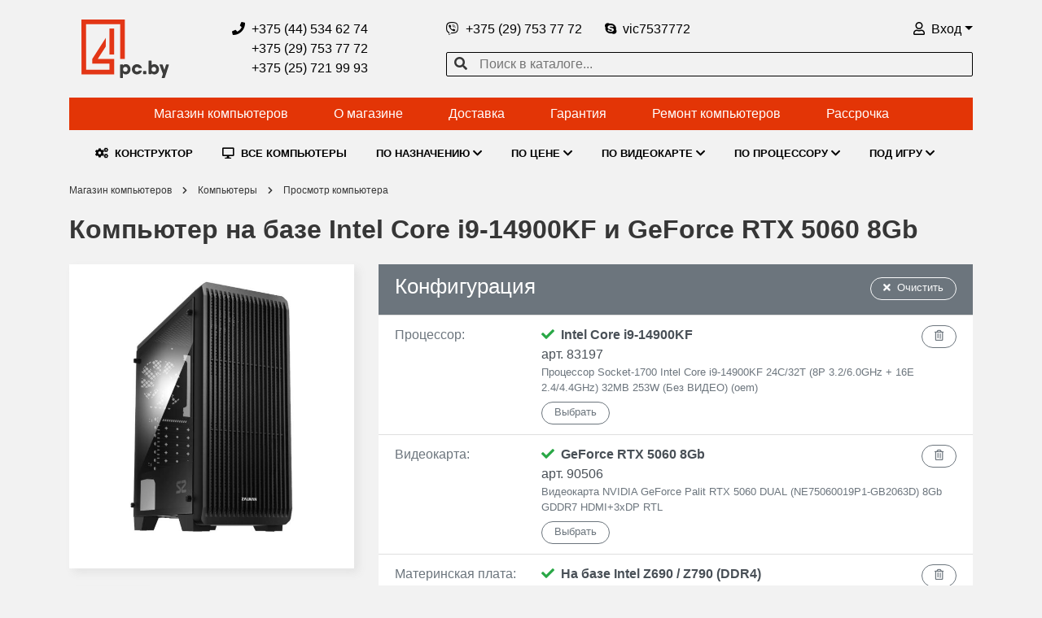

--- FILE ---
content_type: text/html; charset=UTF-8
request_url: https://www.4pc.by/computers/6356.html
body_size: 9215
content:
<!-- Header -->

<!doctype html>
<html lang="ru">
<head>

<!-- Meta -->

<meta charset="utf-8">
<meta name="viewport" content="width=device-width, initial-scale=1, shrink-to-fit=no">

<!-- CSS -->

<link rel="stylesheet" href="https://www.4pc.by/css/bootstrap.min.css">
<link rel="stylesheet" href="https://www.4pc.by/css/fontsawesome.min.css">
<link rel="stylesheet" href="https://www.4pc.by/css/jquery.mCustomScrollbar.min.css">
<link rel="stylesheet" href="https://www.4pc.by/css/baguetteBox.min.css">
<link rel="stylesheet" href="https://www.4pc.by/css/styles.css?t=20220103">

<!-- Favicon -->

<link rel="apple-touch-icon" sizes="180x180" href="https://www.4pc.by/img/apple-touch-icon.png">
<link rel="icon" type="image/png" sizes="32x32" href="https://www.4pc.by/img/favicon-32x32.png">
<link rel="icon" type="image/png" sizes="16x16" href="https://www.4pc.by/img/favicon-16x16.png">
<link rel="manifest" href="https://www.4pc.by/img/site.webmanifest">
<link rel="mask-icon" href="https://www.4pc.by/img/safari-pinned-tab.svg" color="#e33616">
<link rel="shortcut icon" href="https://www.4pc.by/img/favicon.ico">
<meta name="msapplication-TileColor" content="#da532c">
<meta name="msapplication-config" content="https://www.4pc.by/img/browserconfig.xml">
<meta name="theme-color" content="#ffffff">

<!-- Title -->

<title>Купить компьютер с Intel Core i9-14900KF и GeForce RTX 5060 8Gb в Минске и РБ - 6356 | 4pc.by</title>
<meta name="description" content="Компьютер на базе Intel Core i9-14900KF и GeForce RTX 5060 8Gb. ✅Любое изменение конфигурации. ✅Доставим по Минску и РБ ✅Гарантия 24 мес">
<meta name="keywords" content="Купить компьютер, ПК с Intel Core i9-14900KF, компьютер GeForce RTX 5060 8Gb">

<!-- Canonical -->



<!-- Counters in head -->

<meta name="google-site-verification" content="zgKjpiDk6D8GbJ6BwxMvZJU2B2cTvBkySfM29qL3LcM" />
<meta name="yandex-verification" content="89dfc6716cf9abef" />
<script type="text/javascript">!function(){var t=document.createElement("script");t.type="text/javascript",t.async=!0,t.src="https://vk.com/js/api/openapi.js?162",t.onload=function(){VK.Retargeting.Init("VK-RTRG-423493-hwJuj"),VK.Retargeting.Hit()},document.head.appendChild(t)}();</script><noscript><img src="https://vk.com/rtrg?p=VK-RTRG-423493-hwJuj" style="position:fixed; left:-999px;" alt=""/></noscript>
<script>
!function(f,b,e,v,n,t,s)
{if(f.fbq)return;n=f.fbq=function(){n.callMethod?
n.callMethod.apply(n,arguments):n.queue.push(arguments)};
if(!f._fbq)f._fbq=n;n.push=n;n.loaded=!0;n.version='2.0';
n.queue=[];t=b.createElement(e);t.async=!0;
t.src=v;s=b.getElementsByTagName(e)[0];
s.parentNode.insertBefore(t,s)}(window, document,'script',
'https://connect.facebook.net/en_US/fbevents.js');
fbq('init', '2173845996199936');
fbq('track', 'PageView');
</script>
<noscript><img height="1" width="1" style="display:none"
src="https://www.facebook.com/tr?id=2173845996199936&ev=PageVi.."
/></noscript>
<meta name="yandex-verification" content="933645ddbef6552a" />
<meta name="google-site-verification" content="c799WVj-NfW4CPeGFMx4DbtAhVKnypMOULXF1eOKusI" />
<meta name="p:domain_verify" content="ff530b80ed490c2db854e2302d5b029a"/>

</head>
<body>

<!-- Menu swipe div -->

<div class="sidebar-swipe-div d-block d-lg-none"></div>

<!-- Main container -->

<div class="container">

<!-- Counters in body -->

<script>
(function(i,s,o,g,r,a,m){i['GoogleAnalyticsObject']=r;i[r]=i[r]||function(){
(i[r].q=i[r].q||[]).push(arguments)},i[r].l=1*new Date();a=s.createElement(o),
m=s.getElementsByTagName(o)[0];a.async=1;a.src=g;m.parentNode.insertBefore(a,m)
})(window,document,'script','//www.google-analytics.com/analytics.js','ga');
ga('create', 'UA-49896811-1', '4pc.by');
ga('send', 'pageview');
</script>

<!-- Sidebar -->

<nav id="sidebar">

<!-- Dissmiss -->

<div id="dismiss">
<i class="fas fa-times"></i>
</div>

<!-- Categories -->

<div class="my-2"><div class="text-muted">ВСЕ КОМПЬЮТЕРЫ</div></div>
<div class="my-2"><a href="https://www.4pc.by/constructor/index.html">Конструктор</a></div>
<div class="my-2"><a href="https://www.4pc.by/computers/index.html">Все компьютеры</a></div>

<div class="my-2"><div class="text-muted">ПО НАЗНАЧЕНИЮ</div></div>
<div class="my-2"><a href="https://www.4pc.by/computers/igrovye-kompyutery/index.html">Игровые</a></div>
<div class="my-2"><a href="https://www.4pc.by/computers/kompyutery-dlya-ofisa/index.html">Для работы и офиса</a></div>
<div class="my-2"><a href="https://www.4pc.by/computers/kompyutery-dlya-strimov-i-renderinga/index.html">Для стримов</a></div>
<div class="my-2"><a href="https://www.4pc.by/computers/kompyuter-dlya-grafiki/index.html">Для графики</a></div><div class="my-2"><div class="text-muted">ПО ЦЕНЕ</div></div>
<div class="my-2"><a href="https://www.4pc.by/computers/nedorogie-kompyutery-do-600-rub/index.html">Недорогие до 600 руб</a></div>
<div class="my-2"><a href="https://www.4pc.by/computers/kompyutery-ot-600-do-1000-rub/index.html">От 600 до 1000 руб</a></div>
<div class="my-2"><a href="https://www.4pc.by/computers/kompyutery-ot-1000-do-1500-rub/index.html">От 1000 до 1500 руб</a></div>
<div class="my-2"><a href="https://www.4pc.by/computers/kompyutery-ot-1500-do-2000-rub/index.html">От 1500 до 2500 руб</a></div>
<div class="my-2"><a href="https://www.4pc.by/computers/ot-2500-do-3500-rub/index.html">От 2500 до 3500 руб</a></div>
<div class="my-2"><a href="https://www.4pc.by/computers/ot-3500-do-5000-rub/index.html">От 3500 до 5000 руб</a></div><div class="my-2"><div class="text-muted">ПО ВИДЕОКАРТЕ</div></div>
<div class="my-2"><a href="https://www.4pc.by/computers/igrovoj-pk-s-geforce-gtx-1660-1660-ti/index.html">Игровые ПК с GeForce RTX 3060 / 4060 / 5060</a></div>
<div class="my-2"><a href="https://www.4pc.by/computers/igrovye-pk-s-geforce-rtx-2060/index.html">Игровые ПК с GeForce RTX 5060 Ti, 5070</a></div>
<div class="my-2"><a href="https://www.4pc.by/computers/igrovye-pk-s-geforce-rtx-2070/index.html">Игровые ПК с GeForce RTX 5080 / 5070 Ti</a></div>
<div class="my-2"><a href="https://www.4pc.by/computers/igrovye-pk-s-geforce-rtx-2080ti/index.html">Игровые ПК с GeForce RTX 5090</a></div><div class="my-2"><div class="text-muted">ПО ПРОЦЕССОРУ</div></div>
<div class="my-2"><a href="https://www.4pc.by/computers/kompyutery-s-intel-pentium/index.html">На Intel Pentium</a></div>
<div class="my-2"><a href="https://www.4pc.by/computers/kompyutery-s-intel-core-i3/index.html">На Intel Core i3</a></div>
<div class="my-2"><a href="https://www.4pc.by/computers/kompyutery-s-intel-core-i5/index.html">На Intel Core i5</a></div>
<div class="my-2"><a href="https://www.4pc.by/computers/kompyutery-s-intel-core-i7/index.html">На Intel Core i7</a></div>
<div class="my-2"><a href="https://www.4pc.by/computers/kompyutery-s-intel-core-i9/index.html">На Intel Core i9</a></div>
<div class="my-2"><a href="https://www.4pc.by/computers/kompyutery-s-amd-ryzen-3/index.html">На AMD Ryzen 3</a></div>
<div class="my-2"><a href="https://www.4pc.by/computers/kompyutery-s-amd-ryzen-5/index.html">На AMD Ryzen 5</a></div>
<div class="my-2"><a href="https://www.4pc.by/computers/kompyutery-s-amd-ryzen-7/index.html">На AMD Ryzen 7</a></div>
<div class="my-2"><a href="https://www.4pc.by/computers/kompyutery-s-amd-ryzen-9/index.html">На AMD Ryzen 9</a></div>
<div class="my-2"><a href="https://www.4pc.by/computers/ryzen-zen4/index.html">Ryzen Zen4</a></div><div class="my-2"><div class="text-muted">ПОД ИГРУ</div></div>
<div class="my-2"><a href="https://www.4pc.by/computers/kompyuter-dlya-world-of-tanks/index.html">Для WORLD OF TANKS</a></div>
<div class="my-2"><a href="https://www.4pc.by/computers/kompyuter-dlya-cs-go/index.html">Для CS GO </a></div>
<div class="my-2"><a href="https://www.4pc.by/computers/kompyuter-dlya-pubg/index.html">Для PUBG</a></div>
<div class="my-2"><a href="https://www.4pc.by/computers/dlya-fortnite/index.html">Для Fortnite</a></div>
<div class="my-2"><a href="https://www.4pc.by/computers/dlya-dota-2/index.html">для DOTA 2</a></div>

<!-- Menu -->

<div class="mt-5">
<div class="my-2"><div class="text-muted">РАЗДЕЛЫ САЙТА</div></div>
<div class="my-2"><a href="https://www.4pc.by/">Магазин компьютеров</a></div>
<div class="my-2"><a href="https://www.4pc.by/about.html">О магазине</a></div>
<div class="my-2"><a href="https://www.4pc.by/delivery.html">Доставка</a></div>
<div class="my-2"><a href="https://www.4pc.by/warranty.html">Гарантия</a></div>
<div class="my-2"><a href="https://www.4pc.by/noncache.html">Ремонт компьютеров</a></div>
<div class="my-2"><a href="https://www.4pc.by/rassrochka.html">Рассрочка</a></div>
</div>

</nav>

<div class="overlay"></div>

<!-- Header -->

<div class="mt-4 header-div">
<div class="row mx-0">

<!-- Mobile menu button -->

<div class="col-1 d-lg-none px-0">
<a href="#" id="sidebarCollapse"><i class="fas fa-bars"></i></a>
</div>

<!-- Logo -->

<div class="col-5 col-sm-4 col-lg-2">
<div class="logo-div"><a href="https://www.4pc.by/"><img src="https://www.4pc.by/img/logo.svg" alt="4pc.by"></a></div>
</div>

<!-- Phones -->

<div class="col-lg-3 d-none d-lg-block">

<div class="text-nowrap"><a href="tel:+375445346274"><i class="fas fa-phone mr-2"></i>+375 (44) 534 62 74</a></div>
<div class="text-nowrap"><a href="tel:+375297537772"><i class="fas fa-phone mr-2 invisible"></i>+375 (29) 753 77 72</a></div>
<div class="text-nowrap"><a href="tel:+375257219993"><i class="fas fa-phone mr-2 invisible"></i>+375 (25) 721 99 93</a></div>

</div>

<!-- Header right side -->

<div class="col-6 col-sm-7 col-lg-7 px-0">

<div class="row mx-0">

<!-- Viber/skype -->

<div class="col-lg-7 px-0 d-none d-lg-block">

<span class="text-nowrap d-lg-inline-block mr-lg-4"><a href="viber://chat?number=+375297537772"><i class="fab fa-viber mr-2"></i>+375 (29) 753 77 72</a></span>
<span class="text-nowrap d-lg-inline-block"><a href="skype:vic7537772?chat"><i class="fab fa-skype mr-2"></i>vic7537772</a></span>

</div>

<div class="col-12 col-lg-5 px-0 text-right">

<span class="d-lg-none text-nowrap">

<!-- Mobile contacts dropdown -->

<span class="dropdown">

<a href="#" id="contacts_dropdown" role="button" data-toggle="dropdown" aria-haspopup="true" aria-expanded="false" class="dropdown-toggle"><i class="fas fa-phone"></i><span class="d-none d-md-inline ml-2">Контакты</span></a>

<div class="dropdown-menu dropdown-menu-right p-4 text-muted" aria-labelledby="contacts_dropdown">

<div class="text-nowrap"><a href="tel:+375445346274"><i class="fas fa-phone mr-2"></i>+375 (44) 534 62 74</a></div>
<div class="text-nowrap"><a href="tel:+375297537772"><i class="fas fa-phone mr-2 invisible"></i>+375 (29) 753 77 72</a></div>
<div class="text-nowrap"><a href="tel:+375257219993"><i class="fas fa-phone mr-2 invisible"></i>+375 (25) 721 99 93</a></div>

<div class="text-nowrap mt-3"><a href="viber://chat?number=+375297537772"><i class="fab fa-viber mr-2"></i>+375 (29) 753 77 72</a></div>
<div class="text-nowrap mt-3"><a href="skype:vic7537772?chat"><i class="fab fa-skype mr-2"></i>vic7537772</a></div>

</div>

</span>

</span>

<span class="ml-3 text-nowrap">

<!-- User menu dropdown -->

<span id="user_menu_dropdown_span" class="dropdown">

<a href="#" id="user_menu_dropdown" role="button" data-toggle="dropdown" aria-haspopup="true" aria-expanded="false" class="dropdown-toggle"><i class="far fa-user"></i><span class="d-none d-md-inline ml-2">Вход</span></a>

<div class="dropdown-menu dropdown-menu-right" aria-labelledby="user_menu_dropdown">

<!-- Logform -->

<form class="px-4 py-3" id="login_form" onsubmit="return clientsLogin();">
<div class="text-danger d-none mb-3" id="login_form_errors"></div>
<div class="form-group">
<label>Email:</label>
<input name="email" type="email" class="form-control" placeholder="">
</div>
<div class="form-group">
<label>Пароль:</label>
<input name="pass" type="password" class="form-control" placeholder="">
</div>
<button type="submit" class="btn btn-main">Вход</button>
</form>
<div class="dropdown-divider"></div>

<!-- User menu -->

<a href="https://www.4pc.by/register.html" class="dropdown-item py-2">Регистрация</a>
<a href="https://www.4pc.by/password_recovery.html" class="dropdown-item py-2">Восстановить пароль</a>

</div>

</span>

</span>

</div>

<div class="col-12 px-0">

<!-- Search form -->

<form action="https://www.4pc.by/computers/index.html" method="get">
<div class="search-div mt-3">
<span><i class="fas fa-search"></i></span>
<input type="text" name="f[textsearch]" placeholder="Поиск в каталоге...">
</div>
</form>

</div>

</div>

</div>

</div>
</div>

<!-- Main menu -->

<div class="menu-div mt-4 d-none d-lg-block">
<div><a class="nav-link" href="https://www.4pc.by/">Магазин компьютеров</a></div>
<div><a class="nav-link" href="https://www.4pc.by/about.html">О магазине</a></div>
<div><a class="nav-link" href="https://www.4pc.by/delivery.html">Доставка</a></div>
<div><a class="nav-link" href="https://www.4pc.by/warranty.html">Гарантия</a></div>
<div><a class="nav-link" href="https://www.4pc.by/noncache.html">Ремонт компьютеров</a></div>
<div><a class="nav-link" href="https://www.4pc.by/rassrochka.html">Рассрочка</a></div>
</div>

<!-- Categories menu -->

<div class="categories-div mt-3 d-none d-lg-block">

<div class="text-center">

<a href="https://www.4pc.by/constructor/index.html" class="categories-main-a mx-3"><i class="fas fa-cogs mr-2"></i>КОНСТРУКТОР</a>

<a href="https://www.4pc.by/computers/index.html" class="categories-main-a mx-3"><i class="fas fa-desktop mr-2"></i>ВСЕ КОМПЬЮТЕРЫ</a>


<a href="javascript:void(0);" class="categories-main-a mx-3" id="categories_main_a_1">ПО НАЗНАЧЕНИЮ<i class="fas fa-chevron-down ml-1"></i></a>

<div class="categories-sub-div text-left mt-3" aria-labelledby="categories_main_a_1">

<div class="row">


<div class="col-lg-6 mt-4">

<div class="font-weight-bold"><a href="https://www.4pc.by/computers/igrovye-kompyutery/index.html"><i class="fas fa-angle-right mr-2 text-muted"></i>Игровые</a></div>

</div>


<div class="col-lg-6 mt-4">

<div class="font-weight-bold"><a href="https://www.4pc.by/computers/kompyutery-dlya-ofisa/index.html"><i class="fas fa-angle-right mr-2 text-muted"></i>Для работы и офиса</a></div>

</div>


<div class="col-lg-6 mt-4">

<div class="font-weight-bold"><a href="https://www.4pc.by/computers/kompyutery-dlya-strimov-i-renderinga/index.html"><i class="fas fa-angle-right mr-2 text-muted"></i>Для стримов</a></div>

</div>


<div class="col-lg-6 mt-4">

<div class="font-weight-bold"><a href="https://www.4pc.by/computers/kompyuter-dlya-grafiki/index.html"><i class="fas fa-angle-right mr-2 text-muted"></i>Для графики</a></div>

</div>


</div>

</div>
<a href="javascript:void(0);" class="categories-main-a mx-3" id="categories_main_a_2">ПО ЦЕНЕ<i class="fas fa-chevron-down ml-1"></i></a>

<div class="categories-sub-div text-left mt-3" aria-labelledby="categories_main_a_2">

<div class="row">


<div class="col-lg-6 mt-4">

<div class="font-weight-bold"><a href="https://www.4pc.by/computers/nedorogie-kompyutery-do-600-rub/index.html"><i class="fas fa-angle-right mr-2 text-muted"></i>Недорогие до 600 руб</a></div>

</div>


<div class="col-lg-6 mt-4">

<div class="font-weight-bold"><a href="https://www.4pc.by/computers/kompyutery-ot-600-do-1000-rub/index.html"><i class="fas fa-angle-right mr-2 text-muted"></i>От 600 до 1000 руб</a></div>

</div>


<div class="col-lg-6 mt-4">

<div class="font-weight-bold"><a href="https://www.4pc.by/computers/kompyutery-ot-1000-do-1500-rub/index.html"><i class="fas fa-angle-right mr-2 text-muted"></i>От 1000 до 1500 руб</a></div>

</div>


<div class="col-lg-6 mt-4">

<div class="font-weight-bold"><a href="https://www.4pc.by/computers/kompyutery-ot-1500-do-2000-rub/index.html"><i class="fas fa-angle-right mr-2 text-muted"></i>От 1500 до 2500 руб</a></div>

</div>


<div class="col-lg-6 mt-4">

<div class="font-weight-bold"><a href="https://www.4pc.by/computers/ot-2500-do-3500-rub/index.html"><i class="fas fa-angle-right mr-2 text-muted"></i>От 2500 до 3500 руб</a></div>

</div>


<div class="col-lg-6 mt-4">

<div class="font-weight-bold"><a href="https://www.4pc.by/computers/ot-3500-do-5000-rub/index.html"><i class="fas fa-angle-right mr-2 text-muted"></i>От 3500 до 5000 руб</a></div>

</div>


</div>

</div>
<a href="javascript:void(0);" class="categories-main-a mx-3" id="categories_main_a_3">ПО ВИДЕОКАРТЕ<i class="fas fa-chevron-down ml-1"></i></a>

<div class="categories-sub-div text-left mt-3" aria-labelledby="categories_main_a_3">

<div class="row">


<div class="col-lg-6 mt-4">

<div class="font-weight-bold"><a href="https://www.4pc.by/computers/igrovoj-pk-s-geforce-gtx-1660-1660-ti/index.html"><i class="fas fa-angle-right mr-2 text-muted"></i>Игровые ПК с GeForce RTX 3060 / 4060 / 5060</a></div>

</div>


<div class="col-lg-6 mt-4">

<div class="font-weight-bold"><a href="https://www.4pc.by/computers/igrovye-pk-s-geforce-rtx-2060/index.html"><i class="fas fa-angle-right mr-2 text-muted"></i>Игровые ПК с GeForce RTX 5060 Ti, 5070</a></div>

</div>


<div class="col-lg-6 mt-4">

<div class="font-weight-bold"><a href="https://www.4pc.by/computers/igrovye-pk-s-geforce-rtx-2070/index.html"><i class="fas fa-angle-right mr-2 text-muted"></i>Игровые ПК с GeForce RTX 5080 / 5070 Ti</a></div>

</div>


<div class="col-lg-6 mt-4">

<div class="font-weight-bold"><a href="https://www.4pc.by/computers/igrovye-pk-s-geforce-rtx-2080ti/index.html"><i class="fas fa-angle-right mr-2 text-muted"></i>Игровые ПК с GeForce RTX 5090</a></div>

</div>


</div>

</div>
<a href="javascript:void(0);" class="categories-main-a mx-3" id="categories_main_a_4">ПО ПРОЦЕССОРУ<i class="fas fa-chevron-down ml-1"></i></a>

<div class="categories-sub-div text-left mt-3" aria-labelledby="categories_main_a_4">

<div class="row">


<div class="col-lg-6 mt-4">

<div class="font-weight-bold"><a href="https://www.4pc.by/computers/kompyutery-s-intel-pentium/index.html"><i class="fas fa-angle-right mr-2 text-muted"></i>На Intel Pentium</a></div>

</div>


<div class="col-lg-6 mt-4">

<div class="font-weight-bold"><a href="https://www.4pc.by/computers/kompyutery-s-intel-core-i3/index.html"><i class="fas fa-angle-right mr-2 text-muted"></i>На Intel Core i3</a></div>

</div>


<div class="col-lg-6 mt-4">

<div class="font-weight-bold"><a href="https://www.4pc.by/computers/kompyutery-s-intel-core-i5/index.html"><i class="fas fa-angle-right mr-2 text-muted"></i>На Intel Core i5</a></div>

</div>


<div class="col-lg-6 mt-4">

<div class="font-weight-bold"><a href="https://www.4pc.by/computers/kompyutery-s-intel-core-i7/index.html"><i class="fas fa-angle-right mr-2 text-muted"></i>На Intel Core i7</a></div>

</div>


<div class="col-lg-6 mt-4">

<div class="font-weight-bold"><a href="https://www.4pc.by/computers/kompyutery-s-intel-core-i9/index.html"><i class="fas fa-angle-right mr-2 text-muted"></i>На Intel Core i9</a></div>

</div>


<div class="col-lg-6 mt-4">

<div class="font-weight-bold"><a href="https://www.4pc.by/computers/kompyutery-s-amd-ryzen-3/index.html"><i class="fas fa-angle-right mr-2 text-muted"></i>На AMD Ryzen 3</a></div>

</div>


<div class="col-lg-6 mt-4">

<div class="font-weight-bold"><a href="https://www.4pc.by/computers/kompyutery-s-amd-ryzen-5/index.html"><i class="fas fa-angle-right mr-2 text-muted"></i>На AMD Ryzen 5</a></div>

</div>


<div class="col-lg-6 mt-4">

<div class="font-weight-bold"><a href="https://www.4pc.by/computers/kompyutery-s-amd-ryzen-7/index.html"><i class="fas fa-angle-right mr-2 text-muted"></i>На AMD Ryzen 7</a></div>

</div>


<div class="col-lg-6 mt-4">

<div class="font-weight-bold"><a href="https://www.4pc.by/computers/kompyutery-s-amd-ryzen-9/index.html"><i class="fas fa-angle-right mr-2 text-muted"></i>На AMD Ryzen 9</a></div>

</div>


<div class="col-lg-6 mt-4">

<div class="font-weight-bold"><a href="https://www.4pc.by/computers/ryzen-zen4/index.html"><i class="fas fa-angle-right mr-2 text-muted"></i>Ryzen Zen4</a></div>

</div>


</div>

</div>
<a href="javascript:void(0);" class="categories-main-a mx-3" id="categories_main_a_5">ПОД ИГРУ<i class="fas fa-chevron-down ml-1"></i></a>

<div class="categories-sub-div text-left mt-3" aria-labelledby="categories_main_a_5">

<div class="row">


<div class="col-lg-6 mt-4">

<div class="font-weight-bold"><a href="https://www.4pc.by/computers/kompyuter-dlya-world-of-tanks/index.html"><i class="fas fa-angle-right mr-2 text-muted"></i>Для WORLD OF TANKS</a></div>

</div>


<div class="col-lg-6 mt-4">

<div class="font-weight-bold"><a href="https://www.4pc.by/computers/kompyuter-dlya-cs-go/index.html"><i class="fas fa-angle-right mr-2 text-muted"></i>Для CS GO </a></div>

</div>


<div class="col-lg-6 mt-4">

<div class="font-weight-bold"><a href="https://www.4pc.by/computers/kompyuter-dlya-pubg/index.html"><i class="fas fa-angle-right mr-2 text-muted"></i>Для PUBG</a></div>

</div>


<div class="col-lg-6 mt-4">

<div class="font-weight-bold"><a href="https://www.4pc.by/computers/dlya-fortnite/index.html"><i class="fas fa-angle-right mr-2 text-muted"></i>Для Fortnite</a></div>

</div>


<div class="col-lg-6 mt-4">

<div class="font-weight-bold"><a href="https://www.4pc.by/computers/dlya-dota-2/index.html"><i class="fas fa-angle-right mr-2 text-muted"></i>для DOTA 2</a></div>

</div>


</div>

</div>

</div>

</div>

<div class="categories-overlay"></div>

<!-- Path -->


<ul class="path" itemscope itemtype="http://schema.org/BreadcrumbList">

<!-- Main page -->

<li itemprop="itemListElement" itemscope itemtype="http://schema.org/ListItem">
    <a itemprop="item" href="https://www.4pc.by/"><span itemprop="name">Магазин компьютеров</span></a>
    <meta itemprop="position" content="1" />
</li>

<!-- Page -->



<!-- Catalog -->


<li><small><i class="fas fa-chevron-right"></i></small></li>
<li itemprop="itemListElement" itemscope itemtype="http://schema.org/ListItem">
    <a itemprop="item" href="https://www.4pc.by/computers/index.html"><span itemprop="name">Компьютеры</span></a>
    <meta itemprop="position" content="2" />
</li>


<li><small><i class="fas fa-chevron-right"></i></small></li>
<li>Просмотр компьютера</li>


<!-- News -->



</ul>


<!-- Items list -->



<!-- Item view -->


<!-- Name -->

<div class="page-header"><h1>Компьютер на базе Intel Core i9-14900KF и GeForce RTX 5060 8Gb</h1></div>

<div class="row mt-4">

<div class="col-md-4">

<!-- Images -->

<div id="computer_images_div" class="row gallery">


<div class="col-12">
<a href="https://www.4pc.by/images/78747icvdreyofa/big/small-zalman-s2-tg.jpg" class="catalog-image-div mb-4" title="Компьютер на базе Intel Core i9-14900KF и GeForce RTX 5060 8Gb [1]" target="_blank">
<span class="catalog-image-inner-div mb-4">
<span><img src="https://www.4pc.by/images/78747icvdreyofa/small-zalman-s2-tg.jpg" alt="Компьютер на базе Intel Core i9-14900KF и GeForce RTX 5060 8Gb [1]"></span>
</span>

</a>
</div>






<div class="col-6 col-lg-4">
<a href="https://www.4pc.by/images/78748swprtkbqjn/big/small-zalman-s2-tg-2.jpg" class="catalog-image-div catalog-image-div-small mb-4" title="Компьютер на базе Intel Core i9-14900KF и GeForce RTX 5060 8Gb [2]" target="_blank">
<span class="catalog-image-inner-div">
<span><img src="https://www.4pc.by/images/78748swprtkbqjn/small-zalman-s2-tg-2.jpg" alt="Компьютер на базе Intel Core i9-14900KF и GeForce RTX 5060 8Gb [2]"></span>
</span>
</a>
</div>




</div>

</div>
<div class="col-md-8 mb-4">

<!-- Constructor -->

<form id="constructor_form" onsubmit="return false;" method="post">

<div class="list-group list-group-flush">

<!-- Header -->

<div class="list-group-item bg-secondary text-white">
<div class="row">
<div class="col">
<a href="https://www.4pc.by/computers/6356.html" class="float-right btn btn-outline-light btn-sm mt-1" title="Очистить конструктор"><i class="fas fa-times mr-2"></i>Очистить</a>
<h3>Конфигурация</h3>
</div>
</div>
</div>

<!-- Items -->

<div class="list-group-item list-group-item-action cursor-pointer" onclick="cosntructorSelect('cpu','Процессор');">
<div class="row">
<div class="col-4 col-xl-3 text-muted">Процессор:</div>
<div class="col-8 col-xl-9">
<div id="cpu_view"><div class="mb-2">
<a href="javascript:void(0);" onclick="constructorReset('cpu');event.stopPropagation();" class="btn btn-outline-secondary btn-sm float-right" title="Очистить"><i class="far fa-trash-alt"></i></a>
<div class="font-weight-bold"><i class="fas fa-check text-success mr-2"></i>Intel Core i9-14900KF</div>
<div class="">арт. 83197</div>
<div class="text-muted small">Процессор Socket-1700 Intel Core i9-14900KF 24C/32T (8P 3.2/6.0GHz + 16E 2.4/4.4GHz) 32MB 253W (Без ВИДЕО) (oem)</div>

</div></div>
<input type="hidden" name="a[cpu]" id="a[cpu]" value="786">
<input type="button" class="btn btn-outline-secondary btn-sm" value="Выбрать">
</div>
</div>
</div>
<div class="list-group-item list-group-item-action cursor-pointer" onclick="cosntructorSelect('video','Видеокарта');">
<div class="row">
<div class="col-4 col-xl-3 text-muted">Видеокарта:</div>
<div class="col-8 col-xl-9">
<div id="video_view"><div class="mb-2">
<a href="javascript:void(0);" onclick="constructorReset('video');event.stopPropagation();" class="btn btn-outline-secondary btn-sm float-right" title="Очистить"><i class="far fa-trash-alt"></i></a>
<div class="font-weight-bold"><i class="fas fa-check text-success mr-2"></i>GeForce RTX 5060 8Gb</div>
<div class="">арт. 90506</div>
<div class="text-muted small">Видеокарта NVIDIA GeForce Palit RTX 5060 DUAL (NE75060019P1-GB2063D) 8Gb GDDR7 HDMI+3xDP RTL</div>

</div></div>
<input type="hidden" name="a[video]" id="a[video]" value="644">
<input type="button" class="btn btn-outline-secondary btn-sm" value="Выбрать">
</div>
</div>
</div>
<div class="list-group-item list-group-item-action cursor-pointer" onclick="cosntructorSelect('mother','Материнская плата');">
<div class="row">
<div class="col-4 col-xl-3 text-muted">Материнская плата:</div>
<div class="col-8 col-xl-9">
<div id="mother_view"><div class="mb-2">
<a href="javascript:void(0);" onclick="constructorReset('mother');event.stopPropagation();" class="btn btn-outline-secondary btn-sm float-right" title="Очистить"><i class="far fa-trash-alt"></i></a>
<div class="font-weight-bold"><i class="fas fa-check text-success mr-2"></i>На базе Intel Z690 / Z790 (DDR4)</div>
<div class="">арт. 75975</div>
<div class="text-muted small">MB Gigabyte Z690 GAMING X DDR4 Soc-1700 (Z690) PCI-E 5.0x16 2xPCI-E 3.0x4 4xHyper M.2 2.5GbE LAN 4xDDR4 5333MHz HDMI+DP ATX RTL</div>

</div></div>
<input type="hidden" name="a[mother]" id="a[mother]" value="789">
<input type="button" class="btn btn-outline-secondary btn-sm" value="Выбрать">
</div>
</div>
</div>
<div class="list-group-item list-group-item-action cursor-pointer" onclick="cosntructorSelect('case','Корпус');">
<div class="row">
<div class="col-4 col-xl-3 text-muted">Корпус:</div>
<div class="col-8 col-xl-9">
<div id="case_view"><div class="mb-2">
<a href="javascript:void(0);" onclick="constructorReset('case');event.stopPropagation();" class="btn btn-outline-secondary btn-sm float-right" title="Очистить"><i class="far fa-trash-alt"></i></a>
<div class="font-weight-bold"><i class="fas fa-check text-success mr-2"></i>Zalman S Serries</div>
<div class="">арт. 71494</div>
<div class="text-muted small">Корпус ATX Без БП Zalman S2 TG Black, окно стекло</div>

</div></div>
<input type="hidden" name="a[case]" id="a[case]" value="406">
<input type="button" class="btn btn-outline-secondary btn-sm" value="Выбрать">
</div>
</div>
</div>
<div class="list-group-item list-group-item-action cursor-pointer" onclick="cosntructorSelect('cooler','Кулер');">
<div class="row">
<div class="col-4 col-xl-3 text-muted">Кулер:</div>
<div class="col-8 col-xl-9">
<div id="cooler_view"><div class="mb-2">
<a href="javascript:void(0);" onclick="constructorReset('cooler');event.stopPropagation();" class="btn btn-outline-secondary btn-sm float-right" title="Очистить"><i class="far fa-trash-alt"></i></a>
<div class="font-weight-bold"><i class="fas fa-check text-success mr-2"></i>Arctic Liquid Freezer III 360 Serries</div>
<div class="">арт. 92022</div>
<div class="text-muted small">Система водяного охлаждения Arctic Cooling Liquid Freezer III Pro 360 (ACFRE00180A) (4пин, LGA 1700, 1851, AM4, AM5, 3x120mm FDB PWM 1xVRM, 600–3000 RPM) RTL</div>

</div></div>
<input type="hidden" name="a[cooler]" id="a[cooler]" value="798">
<input type="button" class="btn btn-outline-secondary btn-sm" value="Выбрать">
</div>
</div>
</div>
<div class="list-group-item list-group-item-action cursor-pointer" onclick="cosntructorSelect('bp','Блок питания');">
<div class="row">
<div class="col-4 col-xl-3 text-muted">Блок питания:</div>
<div class="col-8 col-xl-9">
<div id="bp_view"><div class="mb-2">
<a href="javascript:void(0);" onclick="constructorReset('bp');event.stopPropagation();" class="btn btn-outline-secondary btn-sm float-right" title="Очистить"><i class="far fa-trash-alt"></i></a>
<div class="font-weight-bold"><i class="fas fa-check text-success mr-2"></i>750W</div>
<div class="">арт. 89228</div>
<div class="text-muted small">БП Deepcool 750W PN750D (R-PN750D-FC0B-WGEU-V2) (ATX 3.1, 750W, PWM 120mm fan, Active PFC, 80+ GOLD, Gen5 PCIe) RET</div>

</div></div>
<input type="hidden" name="a[bp]" id="a[bp]" value="72">
<input type="button" class="btn btn-outline-secondary btn-sm" value="Выбрать">
</div>
</div>
</div>
<div class="list-group-item list-group-item-action cursor-pointer" onclick="cosntructorSelect('ram','Оперативная память');">
<div class="row">
<div class="col-4 col-xl-3 text-muted">Оперативная память:</div>
<div class="col-8 col-xl-9">
<div id="ram_view"><div class="mb-2">
<a href="javascript:void(0);" onclick="constructorReset('ram');event.stopPropagation();" class="btn btn-outline-secondary btn-sm float-right" title="Очистить"><i class="far fa-trash-alt"></i></a>
<div class="font-weight-bold"><i class="fas fa-check text-success mr-2"></i>DDR IV 32Gb (2x16Gb)</div>
<div class="">арт. 77580</div>
<div class="text-muted small">DDR4 32Gb KiTof2 PC-25600 3200MHz Kingston FURY Beast (KF432C16BBK2/32) CL16</div>

</div></div>
<input type="hidden" name="a[ram]" id="a[ram]" value="909">
<input type="button" class="btn btn-outline-secondary btn-sm" value="Выбрать">
</div>
</div>
</div>
<div class="list-group-item list-group-item-action cursor-pointer" onclick="cosntructorSelect('hdd','HDD');">
<div class="row">
<div class="col-4 col-xl-3 text-muted">HDD:</div>
<div class="col-8 col-xl-9">
<div id="hdd_view"></div>
<input type="hidden" name="a[hdd]" id="a[hdd]" value="0">
<input type="button" class="btn btn-outline-secondary btn-sm" value="Выбрать">
</div>
</div>
</div>
<div class="list-group-item list-group-item-action cursor-pointer" onclick="cosntructorSelect('ssd','SSD');">
<div class="row">
<div class="col-4 col-xl-3 text-muted">SSD:</div>
<div class="col-8 col-xl-9">
<div id="ssd_view"><div class="mb-2">
<a href="javascript:void(0);" onclick="constructorReset('ssd');event.stopPropagation();" class="btn btn-outline-secondary btn-sm float-right" title="Очистить"><i class="far fa-trash-alt"></i></a>
<div class="font-weight-bold"><i class="fas fa-check text-success mr-2"></i>1000Gb NVMe</div>
<div class="">арт. i201818</div>
<div class="text-muted small">1Tb SSD WD Blue SN5100 WDS100T5B0E, (7100/6700), NVMe M.2</div>

</div></div>
<input type="hidden" name="a[ssd]" id="a[ssd]" value="726">
<input type="button" class="btn btn-outline-secondary btn-sm" value="Выбрать">
</div>
</div>
</div>
<div class="list-group-item list-group-item-action cursor-pointer" onclick="cosntructorSelect('fan','Вентиляторы');">
<div class="row">
<div class="col-4 col-xl-3 text-muted">Вентиляторы:</div>
<div class="col-8 col-xl-9">
<div id="fan_view"></div>
<input type="hidden" name="a[fan]" id="a[fan]" value="0">
<input type="button" class="btn btn-outline-secondary btn-sm" value="Выбрать">
</div>
</div>
</div>
<div class="list-group-item list-group-item-action cursor-pointer" onclick="cosntructorSelect('monitor','Монитор');">
<div class="row">
<div class="col-4 col-xl-3 text-muted">Монитор:</div>
<div class="col-8 col-xl-9">
<div id="monitor_view"></div>
<input type="hidden" name="a[monitor]" id="a[monitor]" value="0">
<input type="button" class="btn btn-outline-secondary btn-sm" value="Выбрать">
</div>
</div>
</div>
<div class="list-group-item list-group-item-action cursor-pointer" onclick="cosntructorSelect('keyboard','Клавиатура');">
<div class="row">
<div class="col-4 col-xl-3 text-muted">Клавиатура:</div>
<div class="col-8 col-xl-9">
<div id="keyboard_view"></div>
<input type="hidden" name="a[keyboard]" id="a[keyboard]" value="0">
<input type="button" class="btn btn-outline-secondary btn-sm" value="Выбрать">
</div>
</div>
</div>
<div class="list-group-item list-group-item-action cursor-pointer" onclick="cosntructorSelect('mouse','Мышь');">
<div class="row">
<div class="col-4 col-xl-3 text-muted">Мышь:</div>
<div class="col-8 col-xl-9">
<div id="mouse_view"></div>
<input type="hidden" name="a[mouse]" id="a[mouse]" value="0">
<input type="button" class="btn btn-outline-secondary btn-sm" value="Выбрать">
</div>
</div>
</div>
<div class="list-group-item list-group-item-action cursor-pointer" onclick="cosntructorSelect('speakers','Колонки');">
<div class="row">
<div class="col-4 col-xl-3 text-muted">Колонки:</div>
<div class="col-8 col-xl-9">
<div id="speakers_view"></div>
<input type="hidden" name="a[speakers]" id="a[speakers]" value="0">
<input type="button" class="btn btn-outline-secondary btn-sm" value="Выбрать">
</div>
</div>
</div>
<div class="list-group-item list-group-item-action cursor-pointer" onclick="cosntructorSelect('dvd','DVD-RW');">
<div class="row">
<div class="col-4 col-xl-3 text-muted">DVD-RW:</div>
<div class="col-8 col-xl-9">
<div id="dvd_view"></div>
<input type="hidden" name="a[dvd]" id="a[dvd]" value="0">
<input type="button" class="btn btn-outline-secondary btn-sm" value="Выбрать">
</div>
</div>
</div>
<div class="list-group-item list-group-item-action cursor-pointer" onclick="cosntructorSelect('wifi','Wi-Fi');">
<div class="row">
<div class="col-4 col-xl-3 text-muted">Wi-Fi:</div>
<div class="col-8 col-xl-9">
<div id="wifi_view"></div>
<input type="hidden" name="a[wifi]" id="a[wifi]" value="0">
<input type="button" class="btn btn-outline-secondary btn-sm" value="Выбрать">
</div>
</div>
</div>

</div>

<!-- Price -->

<div class="list-group list-group-flush" id="_constructor_price">

<!-- Price -->

<div class="list-group-item font-weight-bold">
<div class="row">
<div class="col-4 col-xl-3 text-muted">Цена:</div>
<div class="col-8 price">6 354 р.</div>
</div>
</div>

<!-- Credit -->
<!--
<div class="list-group-item font-weight-bold">
<div class="row">
<div class="col-4 col-xl-3 text-muted">Рассрочка / кредит:</div>
<div class="col-8 text-danger">
<button class="btn btn-outline-success" onclick="getCredit();" title="Подробнее">от <span class="computer_price_credit">233.55</span> р. в месяц</button>
</div>
</div>
</div>
-->

</div>

<!-- Contacts -->

<div class="mt-4 mb-4"><h2>Получить консультацию</h2></div>

<div class="form-group">
<div class="row">
<div class="col-lg-4 col-xl-3"><label>Ваше имя: <span>*</span></label></div>
<div class="col-lg-8 col-xl-9"><input type="text" name="data[name]" value="" data-clear="1" class="form-control" maxlength="100" placeholder="Ваше имя"></div>
</div>
</div>

<div class="form-group">
<div class="row">
<div class="col-lg-4 col-xl-3"><label>Ваши контакты: <span>*</span></label></div>
<div class="col-lg-8 col-xl-9"><input type="text" name="data[phone]" value="" data-clear="1" class="form-control" maxlength="100" placeholder="Телефон, Telegram, Viber, VK, Instagram"></div>
</div>
</div>

<div class="form-group">
<div class="row">
<div class="col-lg-4 col-xl-3"><label>Примечания:</label></div>
<div class="col-lg-8 col-xl-9"><input type="text" name="data[comments]" value="" data-clear="1" class="form-control" maxlength="1000" placeholder="Примечания"></div>
</div>
</div>

</form>

<!-- Order -->

<div class="row">

<div class="col-12 col-lg-4 col-xl-3"></div>
<div class="col-12 col-lg-8 col-xl-9">
<div class="row">
<div class="col-sm-6 mt-4"><button class="btn btn-main btn-filter" onclick="constructorOrder();"><i class="fas fa-share mr-2"></i> Отправить заявку</button></div>
<div class="col-sm-6 mt-4"><button class="btn btn-secondary btn-filter" onclick="copyURI();"><i class="fas fa-copy mr-2"></i> Копировать конфигурацию</button></div>
</div>
</div>

</div>

</div>

</div>

<!-- Warranty -->

<ul class="list-group list-group-horizontal row mt-4">
  <li class="list-group-item col-md-4 text-center"><h3><i class="fas fa-shield-alt"></i></h3><div>24 месяца гарантии!</div></li>
  <li class="list-group-item col-md-4 text-center"><h3><i class="fas fa-clock"></i></h3><div>Готовность ПК - 1 день</div></li>
  <li class="list-group-item col-md-4 text-center"><h3><i class="fab fa-windows"></i></h3><div>Установка ОС, ПО в комплекте</div></li>
</ul>

<!-- Selected category seo text -->



<!-- Footer -->

</div>

<!-- Footer -->

<div class="footer-bg mt-4">
<div class="container">

<div class="footer-div">
<div class="row">

<div class="col-lg-4 mb-4 d-none d-lg-block">

<i class="far fa-credit-card mr-2"></i>Способы оплаты:
<div class="mt-2">
<div>- наличные</div>
<div>- банковской картой</div>
</div>

</div>

<div class="col-lg-3 mb-4 d-none d-lg-block">

<div class="text-nowrap"><i class="fas fa-phone mr-2"></i><a href="tel:+375445346274">+375 (44) 534 62 74</a></div>
<div class="text-nowrap"><i class="fas fa-phone mr-2 invisible"></i><a href="tel:+375297537772">+375 (29) 753 77 72</a></div>
<div class="text-nowrap"><i class="fas fa-phone mr-2 invisible"></i><a href="tel:+375257219993">+375 (25) 721 99 93</a></div>

</div>

<div class="col-lg-3 mb-4">

<div class="text-nowrap"><a href="viber://chat?number=+375297537772"><i class="fab fa-viber mr-2"></i>+375 (29) 753 77 72</a></div>
<div class="text-nowrap"><a href="skype:vic7537772?chat"><i class="fab fa-skype mr-2"></i>vic7537772</a></div>

</div>

<div class="col-lg-2 mb-4">

<!--<a href="#"><i class="fas fa-cloud-download-alt mr-2"></i>Прайс-лист</a>-->

</div>

<div class="col-lg-4 mb-4">

<i class="fas fa-map-marker-alt mr-2"></i>Адрес: г. Минск, ул. Академика Купревича, 1/3

</div>

<div class="col-lg-6 mb-8 mb-4">

<div class="font-weight-bold">
<i class="far fa-clock mr-2" title="Режим работы"></i>
Пн-Пт: 10:00-19:00,
Сб, Вс: выходной
</div>

</div>

<div class="col-lg-2 mb-4">

<span class="mr-2"><a href="https://vk.com/4pcby" target="_blank" title="VK"><i class="fab fa-vk"></i></a></span>
<span class="mr-2"><a href="https://www.youtube.com/channel/UCpr5GFdlqQ4Fn2dNSTVFlWQ" target="_blank" title="YouTube"><i class="fab fa-youtube"></i></a></span>
<span class="mr-2"><a href="https://www.instagram.com/4pcby/" target="_blank" title="Instagram"><i class="fab fa-instagram"></i></a></span>

</div>

<div class="col-lg-12 mb-4 d-none d-lg-block">

<div class="footer-menu-div">
<div class=""><a href="https://www.4pc.by/" class="nav-link">Магазин компьютеров</a></div>
<div class=""><a href="https://www.4pc.by/about.html" class="nav-link">О магазине</a></div>
<div class=""><a href="https://www.4pc.by/delivery.html" class="nav-link">Доставка</a></div>
<div class=""><a href="https://www.4pc.by/warranty.html" class="nav-link">Гарантия</a></div>
<div class=""><a href="https://www.4pc.by/noncache.html" class="nav-link">Ремонт компьютеров</a></div>
<div class=""><a href="https://www.4pc.by/rassrochka.html" class="nav-link">Рассрочка</a></div>
</div>

</div>

<div class="col-lg-12 mb-4">

<div>© 2013-2026, Интернет-магазин 4pc.by</div>

<div class="footer-copy mt-2">
<div>ИП Забабуха Виктор Николаевич</div>
<div>Свидетельство о государственной регистрации №191475009</div>
<div>выдано Минским горисполкомом 20.05.2013 г.</div>
<div>Интернет-магазин www.4pc.by внесен в Торговый реестр Республики Беларусь 14 сентября 2015 г.</div>
<div>Регистрационный номер - 286343.</div>
</div>

</div>

</div>
</div>

</div>
</div>

<!-- Window -->

<div id="modal-window" class="modal fade" tabindex="-1" role="dialog">
<div class="modal-dialog modal-lg" role="document">
<div class="modal-content">
<div id="modal-header-bg" class="bg-danger">
<div class="modal-header">
<h5 class="modal-title">&nbsp;</h5>
<button type="button" class="close" data-dismiss="modal" aria-label="Close">
<span aria-hidden="true">&times;</span>
</button>
</div>
</div>
<div class="modal-body"></div>
<div class="modal-footer">
<div class="modal-buttons"></div>
</div>
</div>
</div>
</div>

<!-- Alert -->

<div id="modal-alert" class="modal fade" tabindex="-1" role="dialog">
<div class="modal-dialog" role="document">
<div class="modal-content">
<div id="modal-header-bg" class="bg-danger">
<div class="modal-header">
<h5 class="modal-title">&nbsp;</h5>
<button type="button" class="close" data-dismiss="modal" aria-label="Close">
<span aria-hidden="true">&times;</span>
</button>
</div>
</div>
<div class="modal-body"></div>
<div class="modal-footer">
<div class="modal-buttons"></div>
</div>
</div>
</div>
</div>

<!-- JS -->

<script src="https://www.4pc.by/js/jquery-3.3.1.min.js"></script>
<script src="https://www.4pc.by/js/popper.min.js"></script>
<script src="https://www.4pc.by/js/bootstrap.min.js"></script>
<script src="https://www.4pc.by/js/uri.min.js"></script>
<script src="https://www.4pc.by/js/jquery.mCustomScrollbar.concat.min.js"></script>
<script src="https://www.4pc.by/js/jquery.detect_swipe.js"></script>
<script src="https://www.4pc.by/js/baguetteBox.min.js"></script>
<script src="https://www.4pc.by/js/ajax.js"></script>
<script src="https://www.4pc.by/js/app.lib.js?t=20200304"></script>
<script src="https://www.4pc.by/js/app.js?t=20200304"></script>

<!-- Counters bottom -->

<script type="text/javascript" >
(function (d, w, c) {
(w[c] = w[c] || []).push(function() {
try {
w.yaCounter50390878 = new Ya.Metrika2({
id:50390878,
clickmap:true,
trackLinks:true,
accurateTrackBounce:true,
webvisor:true
});} catch(e) { }});
var n = d.getElementsByTagName("script")[0],
s = d.createElement("script"),
f = function () { n.parentNode.insertBefore(s, n); };
s.type = "text/javascript";
s.async = true;
s.src = "https://mc.yandex.ru/metrika/tag.js";
if (w.opera == "[object Opera]") {
d.addEventListener("DOMContentLoaded", f, false);} else { f(); }})(document, window, "yandex_metrika_callbacks2");
</script>
<noscript><div><img src="https://mc.yandex.ru/watch/50390878" style="position:absolute; left:-9999px;" alt="" /></div></noscript>
<script type='text/javascript'>
(function(){ var widget_id = 'gelwvavRXv';var d=document;var w=window;function l(){
var s = document.createElement('script'); s.type = 'text/javascript'; s.async = true;
s.src = '//code.jivosite.com/script/widget/'+widget_id
; var ss = document.getElementsByTagName('script')[0]; ss.parentNode.insertBefore(s, ss);}
if(d.readyState=='complete'){l();}else{if(w.attachEvent){w.attachEvent('onload',l);}
else{w.addEventListener('load',l,false);}}})();
</script>

</body>
</html>

--- FILE ---
content_type: image/svg+xml
request_url: https://www.4pc.by/img/logo.svg
body_size: 2562
content:
<?xml version="1.0"?>
<svg width="155" height="103" xmlns="http://www.w3.org/2000/svg" xmlns:svg="http://www.w3.org/2000/svg">
 <style type="text/css">.st0{fill:#E33616;}
	.st1{fill:#3C3C3B;}</style>
 <g class="layer">
  <title>Layer 1</title>
  <g id="svg_1">
   <rect class="st0" height="45.7" id="svg_2" width="8.3" x="49.600002" y="15.9"/>
   <g id="svg_3">
    <path class="st1" d="m86.900002,87.6c0,5.1 -3.7,9 -8.2,9c-2.3,0 -4,-0.8 -5.1,-2.1l0,7.6c0,0.5 -0.3,0.9 -0.9,0.9l-3.3,0c-0.5,0 -0.9,-0.3 -0.9,-0.9l0,-22.2c0,-0.5 0.3,-0.9 0.9,-0.9l3.4,0c0.5,0 0.9,0.3 0.9,0.9l0,0.7c1.1,-1.3 2.8,-2.1 5.1,-2.1c4.4,0.1 8.1,4 8.1,9.1zm-5.1,0c0,-2.6 -1.7,-4.2 -4.1,-4.2s-4.1,1.6 -4.1,4.2c0,2.6 1.7,4.2 4.1,4.2s4.1,-1.6 4.1,-4.2z" id="svg_4"/>
    <path class="st1" d="m106.800002,90.6c-1.1,3.6 -4.4,6 -8.4,6c-5.2,0 -9.1,-3.9 -9.1,-9c0,-5.1 3.9,-9 9.1,-9c4,0 7.4,2.5 8.4,6c0.2,0.6 -0.1,1 -0.7,1l-3.8,0c-0.4,0 -0.8,-0.2 -1,-0.6c-0.6,-0.9 -1.7,-1.3 -2.9,-1.3c-2.2,0 -3.9,1.6 -3.9,4c0,2.4 1.7,4 3.9,4c1.2,0 2.3,-0.5 2.9,-1.3c0.3,-0.4 0.5,-0.6 1,-0.6l3.8,0c0.5,-0.2 0.9,0.2 0.7,0.8z" id="svg_5"/>
    <path class="st1" d="m109.200002,95.3l0,-3.8c0,-0.5 0.3,-0.9 0.9,-0.9l3.8,0c0.5,0 0.9,0.3 0.9,0.9l0,3.8c0,0.5 -0.3,0.9 -0.9,0.9l-3.8,0c-0.6,-0.1 -0.9,-0.4 -0.9,-0.9z" id="svg_6"/>
    <path class="st1" d="m137.300002,87.6c0,5.1 -3.7,9 -8.2,9c-2.3,0 -4,-0.8 -5.1,-2.1l0,0.7c0,0.5 -0.3,0.9 -0.9,0.9l-3.4,0c-0.5,0 -0.9,-0.3 -0.9,-0.9l0,-22.2c0,-0.5 0.3,-0.9 0.9,-0.9l3.4,0c0.5,0 0.9,0.3 0.9,0.9l0,7.6c1.1,-1.3 2.8,-2.1 5.1,-2.1c4.5,0.1 8.2,4 8.2,9.1zm-5.1,0c0,-2.6 -1.7,-4.2 -4.1,-4.2s-4.1,1.6 -4.1,4.2c0,2.6 1.7,4.2 4.1,4.2s4.1,-1.6 4.1,-4.2z" id="svg_7"/>
    <path class="st1" d="m150.500002,79l3.7,0c0.6,0 0.9,0.3 0.7,1l-7.4,22.3c-0.1,0.5 -0.5,0.7 -1,0.7l-3.7,0c-0.6,0 -0.9,-0.3 -0.7,-1l2.1,-6.2l-6,-15.8c-0.2,-0.6 0.1,-1 0.7,-1l3.7,0c0.5,0 0.8,0.2 1,0.7l3.2,9.1l2.8,-9c0.1,-0.5 0.4,-0.8 0.9,-0.8z" id="svg_8"/>
   </g>
   <polygon class="st0" id="svg_9" points="58,69.30000305175781 28.900001525878906,69.30000305175781 43.099998474121094,47.69999694824219 43.20000457763672,32.099998474121094 19.200000762939453,69.4000015258789 19.200000762939453,69.4000015258789 19.200000762939453,69.4000015258789 19.200000762939453,77.60000610351562 49.599998474121094,77.60000610351562 49.599998474121094,88.30000305175781 8.400001525878906,88.30000305175781 8.200000762939453,8.199996948242188 68.5999984741211,8.199996948242188 68.5999984741211,69.30000305175781 76.80000305175781,69.30000305175781 76.80000305175781,0 0,0 0.20000076293945312,96.5 58,96.5 "/>
  </g>
 </g>
</svg>